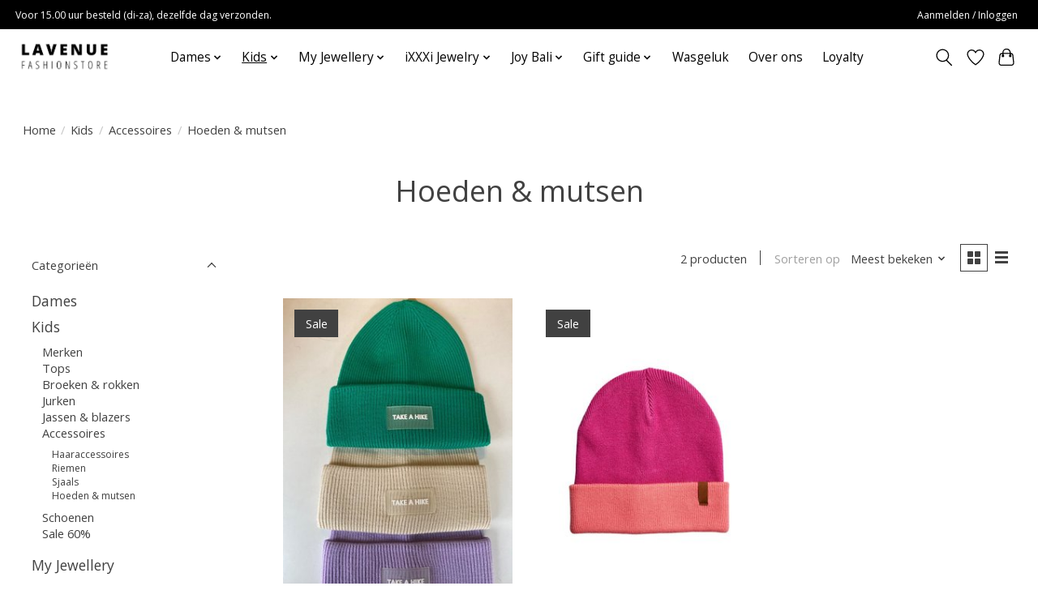

--- FILE ---
content_type: text/html;charset=utf-8
request_url: https://www.lavenue.nl/kids/accessoires/hoeden-mutsen/
body_size: 12233
content:
<!DOCTYPE html>
<html lang="nl">
  <head>
    <meta charset="utf-8"/>
<!-- [START] 'blocks/head.rain' -->
<!--

  (c) 2008-2026 Lightspeed Netherlands B.V.
  http://www.lightspeedhq.com
  Generated: 28-01-2026 @ 13:55:16

-->
<link rel="canonical" href="https://www.lavenue.nl/kids/accessoires/hoeden-mutsen/"/>
<link rel="alternate" href="https://www.lavenue.nl/index.rss" type="application/rss+xml" title="Nieuwe producten"/>
<meta name="robots" content="noodp,noydir"/>
<meta property="og:url" content="https://www.lavenue.nl/kids/accessoires/hoeden-mutsen/?source=facebook"/>
<meta property="og:site_name" content="L&#039;Avenue FashionStore"/>
<meta property="og:title" content="Hoeden &amp; mutsen"/>
<meta property="og:description" content="Shop in shop my jewellery, joy bali, ixxxi, Loavies winkel, Pieces, Pieces Kids, Name it, Things i Like things i Love, harper&amp; Yve, Harper"/>
<script>
<!-- Meta Pixel Code -->
<script>
!function(f,b,e,v,n,t,s)
{if(f.fbq)return;n=f.fbq=function(){n.callMethod?
n.callMethod.apply(n,arguments):n.queue.push(arguments)};
if(!f._fbq)f._fbq=n;n.push=n;n.loaded=!0;n.version='2.0';
n.queue=[];t=b.createElement(e);t.async=!0;
t.src=v;s=b.getElementsByTagName(e)[0];
s.parentNode.insertBefore(t,s)}(window, document,'script',
'https://connect.facebook.net/en_US/fbevents.js');
fbq('init', '1241006860100868');
fbq('track', 'PageView');
</script>
<noscript><img height="1" width="1" style="display:none"
src="https://www.facebook.com/tr?id=1241006860100868&ev=PageView&noscript=1"
/></noscript>
<!-- End Meta Pixel Code -->
</script>
<!--[if lt IE 9]>
<script src="https://cdn.webshopapp.com/assets/html5shiv.js?2025-02-20"></script>
<![endif]-->
<!-- [END] 'blocks/head.rain' -->
    <title>Hoeden &amp; mutsen - L&#039;Avenue FashionStore</title>
    <meta name="description" content="Shop in shop my jewellery, joy bali, ixxxi, Loavies winkel, Pieces, Pieces Kids, Name it, Things i Like things i Love, harper&amp; Yve, Harper" />
    <meta name="keywords" content="Hoeden, &amp;, mutsen, JOY bali,iXXXi, My Jewellery, Lora di Lora, Zag Bijoux, JOY Bali, Harper &amp; Yve, Loavies, Pieces, Name it, Pieces kids, Loavies winkel, things i like things i love" />
    <meta http-equiv="X-UA-Compatible" content="IE=edge">
    <meta name="viewport" content="width=device-width, initial-scale=1">
    <meta name="apple-mobile-web-app-capable" content="yes">
    <meta name="apple-mobile-web-app-status-bar-style" content="black">
    
    <script>document.getElementsByTagName("html")[0].className += " js";</script>

    <link rel="shortcut icon" href="https://cdn.webshopapp.com/shops/309022/themes/181334/v/1725161/assets/favicon.png?20230202165049" type="image/x-icon" />
    <link href='//fonts.googleapis.com/css?family=Open%20Sans:400,300,600&display=swap' rel='stylesheet' type='text/css'>
<link href='//fonts.googleapis.com/css?family=Open%20Sans:400,300,600&display=swap' rel='stylesheet' type='text/css'>
    <link rel="stylesheet" href="https://cdn.webshopapp.com/assets/gui-2-0.css?2025-02-20" />
    <link rel="stylesheet" href="https://cdn.webshopapp.com/assets/gui-responsive-2-0.css?2025-02-20" />
    <link id="lightspeedframe" rel="stylesheet" href="https://cdn.webshopapp.com/shops/309022/themes/181334/assets/style.css?20260116152033" />
    <!-- browsers not supporting CSS variables -->
    <script>
      if(!('CSS' in window) || !CSS.supports('color', 'var(--color-var)')) {var cfStyle = document.getElementById('lightspeedframe');if(cfStyle) {var href = cfStyle.getAttribute('href');href = href.replace('style.css', 'style-fallback.css');cfStyle.setAttribute('href', href);}}
      
      // window.location.href = 'https://www.lightspeedhq.com/news/important-changes-to-our-team-and-our-business/';
    </script>
    <link rel="stylesheet" href="https://cdn.webshopapp.com/shops/309022/themes/181334/assets/settings.css?20260116152033" />
    <link rel="stylesheet" href="https://cdn.webshopapp.com/shops/309022/themes/181334/assets/custom.css?20260116152033" />

    <script src="https://cdn.webshopapp.com/assets/jquery-1-9-1.js?2025-02-20"></script>
    <script src="https://cdn.webshopapp.com/assets/jquery-ui-1-10-1.js?2025-02-20"></script>

  </head>
  <body>
    
          <header class="main-header main-header--mobile js-main-header position-relative">
  <div class="main-header__top-section">
    <div class="main-header__nav-grid justify-between@md container max-width-lg text-xs padding-y-xxs">
      <div>Voor 15.00 uur besteld (di-za), dezelfde dag verzonden. </div>
      <ul class="main-header__list flex-grow flex-basis-0 justify-end@md display@md">        
                
                        <li class="main-header__item"><a href="https://www.lavenue.nl/account/" class="main-header__link" title="Mijn account">Aanmelden / Inloggen</a></li>
      </ul>
    </div>
  </div>
  <div class="main-header__mobile-content container max-width-lg">
          <a href="https://www.lavenue.nl/" class="main-header__logo" title="L&#039;Avenue">
        <img src="https://cdn.webshopapp.com/shops/309022/themes/181334/v/1726500/assets/logo.png?20230217152417" alt="L&#039;Avenue">
                <img src="https://cdn.webshopapp.com/shops/309022/themes/181334/assets/logo-white.png?20260116152033" class="main-header__logo-white" alt="L&#039;Avenue">
              </a>
        
    <div class="flex items-center">
            <a href="https://www.lavenue.nl/account/wishlist/" class="main-header__mobile-btn js-tab-focus">
        <svg class="icon" viewBox="0 0 24 25" fill="none"><title>Ga naar verlanglijst</title><path d="M11.3785 4.50387L12 5.42378L12.6215 4.50387C13.6598 2.96698 15.4376 1.94995 17.4545 1.94995C20.65 1.94995 23.232 4.49701 23.25 7.6084C23.2496 8.53335 22.927 9.71432 22.3056 11.056C21.689 12.3875 20.8022 13.8258 19.7333 15.249C17.6019 18.0872 14.7978 20.798 12.0932 22.4477L12 22.488L11.9068 22.4477C9.20215 20.798 6.3981 18.0872 4.26667 15.249C3.1978 13.8258 2.31101 12.3875 1.69437 11.056C1.07303 9.71436 0.750466 8.53342 0.75 7.60848C0.767924 4.49706 3.34993 1.94995 6.54545 1.94995C8.56242 1.94995 10.3402 2.96698 11.3785 4.50387Z" stroke="currentColor" stroke-width="1.5" fill="none"/></svg>
        <span class="sr-only">Verlanglijst</span>
      </a>
            <button class="reset main-header__mobile-btn js-tab-focus" aria-controls="cartDrawer">
        <svg class="icon" viewBox="0 0 24 25" fill="none"><title>Winkelwagen in-/uitschakelen</title><path d="M2.90171 9.65153C3.0797 8.00106 4.47293 6.75 6.13297 6.75H17.867C19.527 6.75 20.9203 8.00105 21.0982 9.65153L22.1767 19.6515C22.3839 21.5732 20.8783 23.25 18.9454 23.25H5.05454C3.1217 23.25 1.61603 21.5732 1.82328 19.6515L2.90171 9.65153Z" stroke="currentColor" stroke-width="1.5" fill="none"/>
        <path d="M7.19995 9.6001V5.7001C7.19995 2.88345 9.4833 0.600098 12.3 0.600098C15.1166 0.600098 17.4 2.88345 17.4 5.7001V9.6001" stroke="currentColor" stroke-width="1.5" fill="none"/>
        <circle cx="7.19996" cy="10.2001" r="1.8" fill="currentColor"/>
        <ellipse cx="17.4" cy="10.2001" rx="1.8" ry="1.8" fill="currentColor"/></svg>
        <span class="sr-only">Winkelwagen</span>
              </button>

      <button class="reset anim-menu-btn js-anim-menu-btn main-header__nav-control js-tab-focus" aria-label="Toggle menu">
        <i class="anim-menu-btn__icon anim-menu-btn__icon--close" aria-hidden="true"></i>
      </button>
    </div>
  </div>

  <div class="main-header__nav" role="navigation">
    <div class="main-header__nav-grid justify-between@md container max-width-lg">
      <div class="main-header__nav-logo-wrapper flex-shrink-0">
        
                  <a href="https://www.lavenue.nl/" class="main-header__logo" title="L&#039;Avenue">
            <img src="https://cdn.webshopapp.com/shops/309022/themes/181334/v/1726500/assets/logo.png?20230217152417" alt="L&#039;Avenue">
                        <img src="https://cdn.webshopapp.com/shops/309022/themes/181334/assets/logo-white.png?20260116152033" class="main-header__logo-white" alt="L&#039;Avenue">
                      </a>
              </div>
      
      <form action="https://www.lavenue.nl/search/" method="get" role="search" class="padding-y-md hide@md">
        <label class="sr-only" for="searchInputMobile">Zoeken</label>
        <input class="header-v3__nav-form-control form-control width-100%" value="" autocomplete="off" type="search" name="q" id="searchInputMobile" placeholder="Zoeken ...">
      </form>

      <ul class="main-header__list flex-grow flex-basis-0 flex-wrap justify-center@md">
        
        
                <li class="main-header__item js-main-nav__item">
          <a class="main-header__link js-main-nav__control" href="https://www.lavenue.nl/dames/">
            <span>Dames</span>            <svg class="main-header__dropdown-icon icon" viewBox="0 0 16 16"><polygon fill="currentColor" points="8,11.4 2.6,6 4,4.6 8,8.6 12,4.6 13.4,6 "></polygon></svg>                        <i class="main-header__arrow-icon" aria-hidden="true">
              <svg class="icon" viewBox="0 0 16 16">
                <g class="icon__group" fill="none" stroke="currentColor" stroke-linecap="square" stroke-miterlimit="10" stroke-width="2">
                  <path d="M2 2l12 12" />
                  <path d="M14 2L2 14" />
                </g>
              </svg>
            </i>
                        
          </a>
                    <ul class="main-header__dropdown">
            <li class="main-header__dropdown-item"><a href="https://www.lavenue.nl/dames/" class="main-header__dropdown-link hide@md">Alle Dames</a></li>
                        <li class="main-header__dropdown-item js-main-nav__item position-relative">
              <a class="main-header__dropdown-link js-main-nav__control flex justify-between " href="https://www.lavenue.nl/dames/merken/">
                Merken
                <svg class="dropdown__desktop-icon icon" aria-hidden="true" viewBox="0 0 12 12"><polyline stroke-width="1" stroke="currentColor" fill="none" stroke-linecap="round" stroke-linejoin="round" points="3.5 0.5 9.5 6 3.5 11.5"></polyline></svg>                                <i class="main-header__arrow-icon" aria-hidden="true">
                  <svg class="icon" viewBox="0 0 16 16">
                    <g class="icon__group" fill="none" stroke="currentColor" stroke-linecap="square" stroke-miterlimit="10" stroke-width="2">
                      <path d="M2 2l12 12" />
                      <path d="M14 2L2 14" />
                    </g>
                  </svg>
                </i>
                              </a>

                            <ul class="main-header__dropdown">
                <li><a href="https://www.lavenue.nl/dames/merken/" class="main-header__dropdown-link hide@md">Alle Merken</a></li>
                                <li><a class="main-header__dropdown-link" href="https://www.lavenue.nl/dames/merken/harper-yve/">Harper &amp; Yve</a></li>
                                <li><a class="main-header__dropdown-link" href="https://www.lavenue.nl/dames/merken/moves/">Moves</a></li>
                                <li><a class="main-header__dropdown-link" href="https://www.lavenue.nl/dames/merken/colourful-rebel/">Colourful Rebel</a></li>
                                <li><a class="main-header__dropdown-link" href="https://www.lavenue.nl/dames/merken/pieces/">Pieces</a></li>
                                <li><a class="main-header__dropdown-link" href="https://www.lavenue.nl/dames/merken/my-jewellery/">My Jewellery</a></li>
                                <li><a class="main-header__dropdown-link" href="https://www.lavenue.nl/dames/merken/things-i-like-things-i-love/">Things I Like Things I Love</a></li>
                              </ul>
                          </li>
                        <li class="main-header__dropdown-item js-main-nav__item position-relative">
              <a class="main-header__dropdown-link js-main-nav__control flex justify-between " href="https://www.lavenue.nl/dames/tops/">
                Tops
                <svg class="dropdown__desktop-icon icon" aria-hidden="true" viewBox="0 0 12 12"><polyline stroke-width="1" stroke="currentColor" fill="none" stroke-linecap="round" stroke-linejoin="round" points="3.5 0.5 9.5 6 3.5 11.5"></polyline></svg>                                <i class="main-header__arrow-icon" aria-hidden="true">
                  <svg class="icon" viewBox="0 0 16 16">
                    <g class="icon__group" fill="none" stroke="currentColor" stroke-linecap="square" stroke-miterlimit="10" stroke-width="2">
                      <path d="M2 2l12 12" />
                      <path d="M14 2L2 14" />
                    </g>
                  </svg>
                </i>
                              </a>

                            <ul class="main-header__dropdown">
                <li><a href="https://www.lavenue.nl/dames/tops/" class="main-header__dropdown-link hide@md">Alle Tops</a></li>
                                <li><a class="main-header__dropdown-link" href="https://www.lavenue.nl/dames/tops/t-shirts/">T-shirts</a></li>
                                <li><a class="main-header__dropdown-link" href="https://www.lavenue.nl/dames/tops/hemdjes/">Hemdjes</a></li>
                                <li><a class="main-header__dropdown-link" href="https://www.lavenue.nl/dames/tops/blouses-lange-mouwen-tops/">Blouses &amp; lange mouwen tops</a></li>
                                <li><a class="main-header__dropdown-link" href="https://www.lavenue.nl/dames/tops/truien/">Truien</a></li>
                                <li><a class="main-header__dropdown-link" href="https://www.lavenue.nl/dames/tops/vesten/">Vesten</a></li>
                              </ul>
                          </li>
                        <li class="main-header__dropdown-item js-main-nav__item position-relative">
              <a class="main-header__dropdown-link js-main-nav__control flex justify-between " href="https://www.lavenue.nl/dames/broeken-rokken/">
                Broeken &amp; rokken 
                <svg class="dropdown__desktop-icon icon" aria-hidden="true" viewBox="0 0 12 12"><polyline stroke-width="1" stroke="currentColor" fill="none" stroke-linecap="round" stroke-linejoin="round" points="3.5 0.5 9.5 6 3.5 11.5"></polyline></svg>                                <i class="main-header__arrow-icon" aria-hidden="true">
                  <svg class="icon" viewBox="0 0 16 16">
                    <g class="icon__group" fill="none" stroke="currentColor" stroke-linecap="square" stroke-miterlimit="10" stroke-width="2">
                      <path d="M2 2l12 12" />
                      <path d="M14 2L2 14" />
                    </g>
                  </svg>
                </i>
                              </a>

                            <ul class="main-header__dropdown">
                <li><a href="https://www.lavenue.nl/dames/broeken-rokken/" class="main-header__dropdown-link hide@md">Alle Broeken &amp; rokken </a></li>
                                <li><a class="main-header__dropdown-link" href="https://www.lavenue.nl/dames/broeken-rokken/rokken/">Rokken</a></li>
                                <li><a class="main-header__dropdown-link" href="https://www.lavenue.nl/dames/broeken-rokken/shorts/">Shorts</a></li>
                                <li><a class="main-header__dropdown-link" href="https://www.lavenue.nl/dames/broeken-rokken/broeken/">Broeken</a></li>
                              </ul>
                          </li>
                        <li class="main-header__dropdown-item">
              <a class="main-header__dropdown-link" href="https://www.lavenue.nl/dames/jurken/">
                Jurken 
                                              </a>

                          </li>
                        <li class="main-header__dropdown-item">
              <a class="main-header__dropdown-link" href="https://www.lavenue.nl/dames/jumpsuits/">
                Jumpsuits
                                              </a>

                          </li>
                        <li class="main-header__dropdown-item">
              <a class="main-header__dropdown-link" href="https://www.lavenue.nl/dames/co-ords/">
                Co-ords
                                              </a>

                          </li>
                        <li class="main-header__dropdown-item js-main-nav__item position-relative">
              <a class="main-header__dropdown-link js-main-nav__control flex justify-between " href="https://www.lavenue.nl/dames/jassen-blazers/">
                Jassen &amp; blazers
                <svg class="dropdown__desktop-icon icon" aria-hidden="true" viewBox="0 0 12 12"><polyline stroke-width="1" stroke="currentColor" fill="none" stroke-linecap="round" stroke-linejoin="round" points="3.5 0.5 9.5 6 3.5 11.5"></polyline></svg>                                <i class="main-header__arrow-icon" aria-hidden="true">
                  <svg class="icon" viewBox="0 0 16 16">
                    <g class="icon__group" fill="none" stroke="currentColor" stroke-linecap="square" stroke-miterlimit="10" stroke-width="2">
                      <path d="M2 2l12 12" />
                      <path d="M14 2L2 14" />
                    </g>
                  </svg>
                </i>
                              </a>

                            <ul class="main-header__dropdown">
                <li><a href="https://www.lavenue.nl/dames/jassen-blazers/" class="main-header__dropdown-link hide@md">Alle Jassen &amp; blazers</a></li>
                                <li><a class="main-header__dropdown-link" href="https://www.lavenue.nl/dames/jassen-blazers/jassen/">Jassen </a></li>
                                <li><a class="main-header__dropdown-link" href="https://www.lavenue.nl/dames/jassen-blazers/blazers/">Blazers</a></li>
                                <li><a class="main-header__dropdown-link" href="https://www.lavenue.nl/dames/jassen-blazers/gilet/">Gilet</a></li>
                              </ul>
                          </li>
                        <li class="main-header__dropdown-item js-main-nav__item position-relative">
              <a class="main-header__dropdown-link js-main-nav__control flex justify-between " href="https://www.lavenue.nl/dames/accessoires/">
                Accessoires
                <svg class="dropdown__desktop-icon icon" aria-hidden="true" viewBox="0 0 12 12"><polyline stroke-width="1" stroke="currentColor" fill="none" stroke-linecap="round" stroke-linejoin="round" points="3.5 0.5 9.5 6 3.5 11.5"></polyline></svg>                                <i class="main-header__arrow-icon" aria-hidden="true">
                  <svg class="icon" viewBox="0 0 16 16">
                    <g class="icon__group" fill="none" stroke="currentColor" stroke-linecap="square" stroke-miterlimit="10" stroke-width="2">
                      <path d="M2 2l12 12" />
                      <path d="M14 2L2 14" />
                    </g>
                  </svg>
                </i>
                              </a>

                            <ul class="main-header__dropdown">
                <li><a href="https://www.lavenue.nl/dames/accessoires/" class="main-header__dropdown-link hide@md">Alle Accessoires</a></li>
                                <li><a class="main-header__dropdown-link" href="https://www.lavenue.nl/dames/accessoires/tassen/">Tassen</a></li>
                                <li><a class="main-header__dropdown-link" href="https://www.lavenue.nl/dames/accessoires/sjaals/">Sjaals</a></li>
                                <li><a class="main-header__dropdown-link" href="https://www.lavenue.nl/dames/accessoires/riemen/">Riemen</a></li>
                                <li><a class="main-header__dropdown-link" href="https://www.lavenue.nl/dames/accessoires/hoeden-mutsen/">Hoeden &amp; mutsen</a></li>
                              </ul>
                          </li>
                        <li class="main-header__dropdown-item">
              <a class="main-header__dropdown-link" href="https://www.lavenue.nl/dames/schoenen/">
                Schoenen
                                              </a>

                          </li>
                        <li class="main-header__dropdown-item">
              <a class="main-header__dropdown-link" href="https://www.lavenue.nl/dames/sale-40/">
                Sale 40%
                                              </a>

                          </li>
                        <li class="main-header__dropdown-item">
              <a class="main-header__dropdown-link" href="https://www.lavenue.nl/dames/sale-60/">
                Sale 60%
                                              </a>

                          </li>
                      </ul>
                  </li>
                <li class="main-header__item js-main-nav__item">
          <a class="main-header__link js-main-nav__control" href="https://www.lavenue.nl/kids/" aria-current="page">
            <span>Kids</span>            <svg class="main-header__dropdown-icon icon" viewBox="0 0 16 16"><polygon fill="currentColor" points="8,11.4 2.6,6 4,4.6 8,8.6 12,4.6 13.4,6 "></polygon></svg>                        <i class="main-header__arrow-icon" aria-hidden="true">
              <svg class="icon" viewBox="0 0 16 16">
                <g class="icon__group" fill="none" stroke="currentColor" stroke-linecap="square" stroke-miterlimit="10" stroke-width="2">
                  <path d="M2 2l12 12" />
                  <path d="M14 2L2 14" />
                </g>
              </svg>
            </i>
                        
          </a>
                    <ul class="main-header__dropdown">
            <li class="main-header__dropdown-item"><a href="https://www.lavenue.nl/kids/" class="main-header__dropdown-link hide@md" aria-current="page">Alle Kids</a></li>
                        <li class="main-header__dropdown-item js-main-nav__item position-relative">
              <a class="main-header__dropdown-link js-main-nav__control flex justify-between " href="https://www.lavenue.nl/kids/merken/">
                Merken
                <svg class="dropdown__desktop-icon icon" aria-hidden="true" viewBox="0 0 12 12"><polyline stroke-width="1" stroke="currentColor" fill="none" stroke-linecap="round" stroke-linejoin="round" points="3.5 0.5 9.5 6 3.5 11.5"></polyline></svg>                                <i class="main-header__arrow-icon" aria-hidden="true">
                  <svg class="icon" viewBox="0 0 16 16">
                    <g class="icon__group" fill="none" stroke="currentColor" stroke-linecap="square" stroke-miterlimit="10" stroke-width="2">
                      <path d="M2 2l12 12" />
                      <path d="M14 2L2 14" />
                    </g>
                  </svg>
                </i>
                              </a>

                            <ul class="main-header__dropdown">
                <li><a href="https://www.lavenue.nl/kids/merken/" class="main-header__dropdown-link hide@md">Alle Merken</a></li>
                                <li><a class="main-header__dropdown-link" href="https://www.lavenue.nl/kids/merken/name-it/">Name It</a></li>
                                <li><a class="main-header__dropdown-link" href="https://www.lavenue.nl/kids/merken/bnosy/">B.Nosy</a></li>
                                <li><a class="main-header__dropdown-link" href="https://www.lavenue.nl/kids/merken/moodstreet/">Moodstreet</a></li>
                              </ul>
                          </li>
                        <li class="main-header__dropdown-item js-main-nav__item position-relative">
              <a class="main-header__dropdown-link js-main-nav__control flex justify-between " href="https://www.lavenue.nl/kids/tops/">
                Tops
                <svg class="dropdown__desktop-icon icon" aria-hidden="true" viewBox="0 0 12 12"><polyline stroke-width="1" stroke="currentColor" fill="none" stroke-linecap="round" stroke-linejoin="round" points="3.5 0.5 9.5 6 3.5 11.5"></polyline></svg>                                <i class="main-header__arrow-icon" aria-hidden="true">
                  <svg class="icon" viewBox="0 0 16 16">
                    <g class="icon__group" fill="none" stroke="currentColor" stroke-linecap="square" stroke-miterlimit="10" stroke-width="2">
                      <path d="M2 2l12 12" />
                      <path d="M14 2L2 14" />
                    </g>
                  </svg>
                </i>
                              </a>

                            <ul class="main-header__dropdown">
                <li><a href="https://www.lavenue.nl/kids/tops/" class="main-header__dropdown-link hide@md">Alle Tops</a></li>
                                <li><a class="main-header__dropdown-link" href="https://www.lavenue.nl/kids/tops/t-shirts/">T-shirts</a></li>
                                <li><a class="main-header__dropdown-link" href="https://www.lavenue.nl/kids/tops/hemdjes/">Hemdjes</a></li>
                                <li><a class="main-header__dropdown-link" href="https://www.lavenue.nl/kids/tops/blouses-lange-mouwen-tops/">Blouses &amp; lange mouwen tops</a></li>
                                <li><a class="main-header__dropdown-link" href="https://www.lavenue.nl/kids/tops/truien/">Truien</a></li>
                                <li><a class="main-header__dropdown-link" href="https://www.lavenue.nl/kids/tops/vesten/">Vesten</a></li>
                              </ul>
                          </li>
                        <li class="main-header__dropdown-item js-main-nav__item position-relative">
              <a class="main-header__dropdown-link js-main-nav__control flex justify-between " href="https://www.lavenue.nl/kids/broeken-rokken/">
                Broeken &amp; rokken 
                <svg class="dropdown__desktop-icon icon" aria-hidden="true" viewBox="0 0 12 12"><polyline stroke-width="1" stroke="currentColor" fill="none" stroke-linecap="round" stroke-linejoin="round" points="3.5 0.5 9.5 6 3.5 11.5"></polyline></svg>                                <i class="main-header__arrow-icon" aria-hidden="true">
                  <svg class="icon" viewBox="0 0 16 16">
                    <g class="icon__group" fill="none" stroke="currentColor" stroke-linecap="square" stroke-miterlimit="10" stroke-width="2">
                      <path d="M2 2l12 12" />
                      <path d="M14 2L2 14" />
                    </g>
                  </svg>
                </i>
                              </a>

                            <ul class="main-header__dropdown">
                <li><a href="https://www.lavenue.nl/kids/broeken-rokken/" class="main-header__dropdown-link hide@md">Alle Broeken &amp; rokken </a></li>
                                <li><a class="main-header__dropdown-link" href="https://www.lavenue.nl/kids/broeken-rokken/rokken/">Rokken</a></li>
                                <li><a class="main-header__dropdown-link" href="https://www.lavenue.nl/kids/broeken-rokken/shorts/">Shorts</a></li>
                                <li><a class="main-header__dropdown-link" href="https://www.lavenue.nl/kids/broeken-rokken/broeken/">Broeken</a></li>
                              </ul>
                          </li>
                        <li class="main-header__dropdown-item">
              <a class="main-header__dropdown-link" href="https://www.lavenue.nl/kids/jurken/">
                Jurken
                                              </a>

                          </li>
                        <li class="main-header__dropdown-item js-main-nav__item position-relative">
              <a class="main-header__dropdown-link js-main-nav__control flex justify-between " href="https://www.lavenue.nl/kids/jassen-blazers/">
                Jassen &amp; blazers
                <svg class="dropdown__desktop-icon icon" aria-hidden="true" viewBox="0 0 12 12"><polyline stroke-width="1" stroke="currentColor" fill="none" stroke-linecap="round" stroke-linejoin="round" points="3.5 0.5 9.5 6 3.5 11.5"></polyline></svg>                                <i class="main-header__arrow-icon" aria-hidden="true">
                  <svg class="icon" viewBox="0 0 16 16">
                    <g class="icon__group" fill="none" stroke="currentColor" stroke-linecap="square" stroke-miterlimit="10" stroke-width="2">
                      <path d="M2 2l12 12" />
                      <path d="M14 2L2 14" />
                    </g>
                  </svg>
                </i>
                              </a>

                            <ul class="main-header__dropdown">
                <li><a href="https://www.lavenue.nl/kids/jassen-blazers/" class="main-header__dropdown-link hide@md">Alle Jassen &amp; blazers</a></li>
                                <li><a class="main-header__dropdown-link" href="https://www.lavenue.nl/kids/jassen-blazers/jassen/">Jassen</a></li>
                                <li><a class="main-header__dropdown-link" href="https://www.lavenue.nl/kids/jassen-blazers/blazers/">Blazers</a></li>
                                <li><a class="main-header__dropdown-link" href="https://www.lavenue.nl/kids/jassen-blazers/gilets/">Gilets</a></li>
                              </ul>
                          </li>
                        <li class="main-header__dropdown-item js-main-nav__item position-relative">
              <a class="main-header__dropdown-link js-main-nav__control flex justify-between " href="https://www.lavenue.nl/kids/accessoires/" aria-current="page">
                Accessoires
                <svg class="dropdown__desktop-icon icon" aria-hidden="true" viewBox="0 0 12 12"><polyline stroke-width="1" stroke="currentColor" fill="none" stroke-linecap="round" stroke-linejoin="round" points="3.5 0.5 9.5 6 3.5 11.5"></polyline></svg>                                <i class="main-header__arrow-icon" aria-hidden="true">
                  <svg class="icon" viewBox="0 0 16 16">
                    <g class="icon__group" fill="none" stroke="currentColor" stroke-linecap="square" stroke-miterlimit="10" stroke-width="2">
                      <path d="M2 2l12 12" />
                      <path d="M14 2L2 14" />
                    </g>
                  </svg>
                </i>
                              </a>

                            <ul class="main-header__dropdown">
                <li><a href="https://www.lavenue.nl/kids/accessoires/" class="main-header__dropdown-link hide@md" aria-current="page">Alle Accessoires</a></li>
                                <li><a class="main-header__dropdown-link" href="https://www.lavenue.nl/kids/accessoires/haaraccessoires/">Haaraccessoires</a></li>
                                <li><a class="main-header__dropdown-link" href="https://www.lavenue.nl/kids/accessoires/riemen/">Riemen</a></li>
                                <li><a class="main-header__dropdown-link" href="https://www.lavenue.nl/kids/accessoires/sjaals/">Sjaals</a></li>
                                <li><a class="main-header__dropdown-link" href="https://www.lavenue.nl/kids/accessoires/hoeden-mutsen/" aria-current="page">Hoeden &amp; mutsen</a></li>
                              </ul>
                          </li>
                        <li class="main-header__dropdown-item">
              <a class="main-header__dropdown-link" href="https://www.lavenue.nl/kids/schoenen/">
                Schoenen
                                              </a>

                          </li>
                        <li class="main-header__dropdown-item">
              <a class="main-header__dropdown-link" href="https://www.lavenue.nl/kids/sale-60/">
                Sale 60%
                                              </a>

                          </li>
                      </ul>
                  </li>
                <li class="main-header__item js-main-nav__item">
          <a class="main-header__link js-main-nav__control" href="https://www.lavenue.nl/my-jewellery/">
            <span>My Jewellery</span>            <svg class="main-header__dropdown-icon icon" viewBox="0 0 16 16"><polygon fill="currentColor" points="8,11.4 2.6,6 4,4.6 8,8.6 12,4.6 13.4,6 "></polygon></svg>                        <i class="main-header__arrow-icon" aria-hidden="true">
              <svg class="icon" viewBox="0 0 16 16">
                <g class="icon__group" fill="none" stroke="currentColor" stroke-linecap="square" stroke-miterlimit="10" stroke-width="2">
                  <path d="M2 2l12 12" />
                  <path d="M14 2L2 14" />
                </g>
              </svg>
            </i>
                        
          </a>
                    <ul class="main-header__dropdown">
            <li class="main-header__dropdown-item"><a href="https://www.lavenue.nl/my-jewellery/" class="main-header__dropdown-link hide@md">Alle My Jewellery</a></li>
                        <li class="main-header__dropdown-item">
              <a class="main-header__dropdown-link" href="https://www.lavenue.nl/my-jewellery/kettingen/">
                Kettingen 
                                              </a>

                          </li>
                        <li class="main-header__dropdown-item">
              <a class="main-header__dropdown-link" href="https://www.lavenue.nl/my-jewellery/armbanden/">
                Armbanden
                                              </a>

                          </li>
                        <li class="main-header__dropdown-item js-main-nav__item position-relative">
              <a class="main-header__dropdown-link js-main-nav__control flex justify-between " href="https://www.lavenue.nl/my-jewellery/oorbellen/">
                Oorbellen
                <svg class="dropdown__desktop-icon icon" aria-hidden="true" viewBox="0 0 12 12"><polyline stroke-width="1" stroke="currentColor" fill="none" stroke-linecap="round" stroke-linejoin="round" points="3.5 0.5 9.5 6 3.5 11.5"></polyline></svg>                                <i class="main-header__arrow-icon" aria-hidden="true">
                  <svg class="icon" viewBox="0 0 16 16">
                    <g class="icon__group" fill="none" stroke="currentColor" stroke-linecap="square" stroke-miterlimit="10" stroke-width="2">
                      <path d="M2 2l12 12" />
                      <path d="M14 2L2 14" />
                    </g>
                  </svg>
                </i>
                              </a>

                            <ul class="main-header__dropdown">
                <li><a href="https://www.lavenue.nl/my-jewellery/oorbellen/" class="main-header__dropdown-link hide@md">Alle Oorbellen</a></li>
                                <li><a class="main-header__dropdown-link" href="https://www.lavenue.nl/my-jewellery/oorbellen/ear-cuffs/">Ear cuffs</a></li>
                              </ul>
                          </li>
                        <li class="main-header__dropdown-item">
              <a class="main-header__dropdown-link" href="https://www.lavenue.nl/my-jewellery/ringen/">
                Ringen
                                              </a>

                          </li>
                        <li class="main-header__dropdown-item">
              <a class="main-header__dropdown-link" href="https://www.lavenue.nl/my-jewellery/bedels/">
                Bedels
                                              </a>

                          </li>
                        <li class="main-header__dropdown-item">
              <a class="main-header__dropdown-link" href="https://www.lavenue.nl/my-jewellery/horloges/">
                Horloges
                                              </a>

                          </li>
                      </ul>
                  </li>
                <li class="main-header__item js-main-nav__item">
          <a class="main-header__link js-main-nav__control" href="https://www.lavenue.nl/ixxxi-jewelry/">
            <span>iXXXi Jewelry</span>            <svg class="main-header__dropdown-icon icon" viewBox="0 0 16 16"><polygon fill="currentColor" points="8,11.4 2.6,6 4,4.6 8,8.6 12,4.6 13.4,6 "></polygon></svg>                        <i class="main-header__arrow-icon" aria-hidden="true">
              <svg class="icon" viewBox="0 0 16 16">
                <g class="icon__group" fill="none" stroke="currentColor" stroke-linecap="square" stroke-miterlimit="10" stroke-width="2">
                  <path d="M2 2l12 12" />
                  <path d="M14 2L2 14" />
                </g>
              </svg>
            </i>
                        
          </a>
                    <ul class="main-header__dropdown">
            <li class="main-header__dropdown-item"><a href="https://www.lavenue.nl/ixxxi-jewelry/" class="main-header__dropdown-link hide@md">Alle iXXXi Jewelry</a></li>
                        <li class="main-header__dropdown-item js-main-nav__item position-relative">
              <a class="main-header__dropdown-link js-main-nav__control flex justify-between " href="https://www.lavenue.nl/ixxxi-jewelry/connect/">
                Connect
                <svg class="dropdown__desktop-icon icon" aria-hidden="true" viewBox="0 0 12 12"><polyline stroke-width="1" stroke="currentColor" fill="none" stroke-linecap="round" stroke-linejoin="round" points="3.5 0.5 9.5 6 3.5 11.5"></polyline></svg>                                <i class="main-header__arrow-icon" aria-hidden="true">
                  <svg class="icon" viewBox="0 0 16 16">
                    <g class="icon__group" fill="none" stroke="currentColor" stroke-linecap="square" stroke-miterlimit="10" stroke-width="2">
                      <path d="M2 2l12 12" />
                      <path d="M14 2L2 14" />
                    </g>
                  </svg>
                </i>
                              </a>

                            <ul class="main-header__dropdown">
                <li><a href="https://www.lavenue.nl/ixxxi-jewelry/connect/" class="main-header__dropdown-link hide@md">Alle Connect</a></li>
                                <li><a class="main-header__dropdown-link" href="https://www.lavenue.nl/ixxxi-jewelry/connect/hoe-werkt-het/">Hoe werkt het?</a></li>
                                <li><a class="main-header__dropdown-link" href="https://www.lavenue.nl/ixxxi-jewelry/connect/kettingen/">Kettingen</a></li>
                                <li><a class="main-header__dropdown-link" href="https://www.lavenue.nl/ixxxi-jewelry/connect/schakels/">Schakels</a></li>
                                <li><a class="main-header__dropdown-link" href="https://www.lavenue.nl/ixxxi-jewelry/connect/verbindschakels/">Verbindschakels</a></li>
                                <li><a class="main-header__dropdown-link" href="https://www.lavenue.nl/ixxxi-jewelry/connect/bedels/">Bedels</a></li>
                              </ul>
                          </li>
                        <li class="main-header__dropdown-item">
              <a class="main-header__dropdown-link" href="https://www.lavenue.nl/ixxxi-jewelry/fame/">
                Fame
                                              </a>

                          </li>
                        <li class="main-header__dropdown-item">
              <a class="main-header__dropdown-link" href="https://www.lavenue.nl/ixxxi-jewelry/basishuls/">
                Basishuls
                                              </a>

                          </li>
                        <li class="main-header__dropdown-item js-main-nav__item position-relative">
              <a class="main-header__dropdown-link js-main-nav__control flex justify-between " href="https://www.lavenue.nl/ixxxi-jewelry/vulringen/">
                Vulringen
                <svg class="dropdown__desktop-icon icon" aria-hidden="true" viewBox="0 0 12 12"><polyline stroke-width="1" stroke="currentColor" fill="none" stroke-linecap="round" stroke-linejoin="round" points="3.5 0.5 9.5 6 3.5 11.5"></polyline></svg>                                <i class="main-header__arrow-icon" aria-hidden="true">
                  <svg class="icon" viewBox="0 0 16 16">
                    <g class="icon__group" fill="none" stroke="currentColor" stroke-linecap="square" stroke-miterlimit="10" stroke-width="2">
                      <path d="M2 2l12 12" />
                      <path d="M14 2L2 14" />
                    </g>
                  </svg>
                </i>
                              </a>

                            <ul class="main-header__dropdown">
                <li><a href="https://www.lavenue.nl/ixxxi-jewelry/vulringen/" class="main-header__dropdown-link hide@md">Alle Vulringen</a></li>
                                <li><a class="main-header__dropdown-link" href="https://www.lavenue.nl/ixxxi-jewelry/vulringen/ixxxi-vulringen-1mm/">iXXXi Vulringen 1mm</a></li>
                                <li><a class="main-header__dropdown-link" href="https://www.lavenue.nl/ixxxi-jewelry/vulringen/ixxxi-vulringen-2mm/">iXXXi Vulringen 2mm</a></li>
                                <li><a class="main-header__dropdown-link" href="https://www.lavenue.nl/ixxxi-jewelry/vulringen/ixxxi-vulringen-4mm/">iXXXi vulringen 4mm</a></li>
                              </ul>
                          </li>
                        <li class="main-header__dropdown-item">
              <a class="main-header__dropdown-link" href="https://www.lavenue.nl/ixxxi-jewelry/armbanden/">
                Armbanden
                                              </a>

                          </li>
                        <li class="main-header__dropdown-item">
              <a class="main-header__dropdown-link" href="https://www.lavenue.nl/ixxxi-jewelry/kettingen/">
                Kettingen
                                              </a>

                          </li>
                        <li class="main-header__dropdown-item">
              <a class="main-header__dropdown-link" href="https://www.lavenue.nl/ixxxi-jewelry/bedels/">
                Bedels
                                              </a>

                          </li>
                        <li class="main-header__dropdown-item">
              <a class="main-header__dropdown-link" href="https://www.lavenue.nl/ixxxi-jewelry/oorbellen/">
                Oorbellen
                                              </a>

                          </li>
                        <li class="main-header__dropdown-item">
              <a class="main-header__dropdown-link" href="https://www.lavenue.nl/ixxxi-jewelry/top-parts-creartive-stones/">
                Top parts &amp; CreArtive stones
                                              </a>

                          </li>
                        <li class="main-header__dropdown-item">
              <a class="main-header__dropdown-link" href="https://www.lavenue.nl/ixxxi-jewelry/sale/">
                Sale
                                              </a>

                          </li>
                        <li class="main-header__dropdown-item">
              <a class="main-header__dropdown-link" href="https://www.lavenue.nl/ixxxi-jewelry/ixxxi-men/">
                iXXXi MEN
                                              </a>

                          </li>
                      </ul>
                  </li>
                <li class="main-header__item js-main-nav__item">
          <a class="main-header__link js-main-nav__control" href="https://www.lavenue.nl/joy-bali/">
            <span>Joy Bali</span>            <svg class="main-header__dropdown-icon icon" viewBox="0 0 16 16"><polygon fill="currentColor" points="8,11.4 2.6,6 4,4.6 8,8.6 12,4.6 13.4,6 "></polygon></svg>                        <i class="main-header__arrow-icon" aria-hidden="true">
              <svg class="icon" viewBox="0 0 16 16">
                <g class="icon__group" fill="none" stroke="currentColor" stroke-linecap="square" stroke-miterlimit="10" stroke-width="2">
                  <path d="M2 2l12 12" />
                  <path d="M14 2L2 14" />
                </g>
              </svg>
            </i>
                        
          </a>
                    <ul class="main-header__dropdown">
            <li class="main-header__dropdown-item"><a href="https://www.lavenue.nl/joy-bali/" class="main-header__dropdown-link hide@md">Alle Joy Bali</a></li>
                        <li class="main-header__dropdown-item">
              <a class="main-header__dropdown-link" href="https://www.lavenue.nl/joy-bali/armbanden/">
                Armbanden
                                              </a>

                          </li>
                        <li class="main-header__dropdown-item">
              <a class="main-header__dropdown-link" href="https://www.lavenue.nl/joy-bali/oorbellen/">
                Oorbellen
                                              </a>

                          </li>
                        <li class="main-header__dropdown-item">
              <a class="main-header__dropdown-link" href="https://www.lavenue.nl/joy-bali/kettingen/">
                Kettingen
                                              </a>

                          </li>
                        <li class="main-header__dropdown-item">
              <a class="main-header__dropdown-link" href="https://www.lavenue.nl/joy-bali/ringen/">
                Ringen
                                              </a>

                          </li>
                      </ul>
                  </li>
                <li class="main-header__item js-main-nav__item">
          <a class="main-header__link js-main-nav__control" href="https://www.lavenue.nl/gift-guide/">
            <span>Gift guide</span>            <svg class="main-header__dropdown-icon icon" viewBox="0 0 16 16"><polygon fill="currentColor" points="8,11.4 2.6,6 4,4.6 8,8.6 12,4.6 13.4,6 "></polygon></svg>                        <i class="main-header__arrow-icon" aria-hidden="true">
              <svg class="icon" viewBox="0 0 16 16">
                <g class="icon__group" fill="none" stroke="currentColor" stroke-linecap="square" stroke-miterlimit="10" stroke-width="2">
                  <path d="M2 2l12 12" />
                  <path d="M14 2L2 14" />
                </g>
              </svg>
            </i>
                        
          </a>
                    <ul class="main-header__dropdown">
            <li class="main-header__dropdown-item"><a href="https://www.lavenue.nl/gift-guide/" class="main-header__dropdown-link hide@md">Alle Gift guide</a></li>
                        <li class="main-header__dropdown-item">
              <a class="main-header__dropdown-link" href="https://www.lavenue.nl/gift-guide/cadeaubon/">
                Cadeaubon
                                              </a>

                          </li>
                        <li class="main-header__dropdown-item">
              <a class="main-header__dropdown-link" href="https://www.lavenue.nl/gift-guide/kado-tips-15/">
                Kado tips &lt; €15,-
                                              </a>

                          </li>
                        <li class="main-header__dropdown-item">
              <a class="main-header__dropdown-link" href="https://www.lavenue.nl/gift-guide/kado-tips-15-tot-25/">
                Kado tips 15,- tot 25.-
                                              </a>

                          </li>
                        <li class="main-header__dropdown-item">
              <a class="main-header__dropdown-link" href="https://www.lavenue.nl/gift-guide/kadotips-25-tot-50/">
                Kadotips 25,- tot 50,-
                                              </a>

                          </li>
                        <li class="main-header__dropdown-item">
              <a class="main-header__dropdown-link" href="https://www.lavenue.nl/gift-guide/kado-tips-50/">
                Kado tips &gt;  50,- 
                                              </a>

                          </li>
                      </ul>
                  </li>
                <li class="main-header__item">
          <a class="main-header__link" href="https://www.lavenue.nl/wasgeluk/">
            Wasgeluk                                    
          </a>
                  </li>
                <li class="main-header__item">
          <a class="main-header__link" href="https://www.lavenue.nl/over-ons/">
            Over ons                                    
          </a>
                  </li>
        
        
        
        
                  <li class="main-header__item">
            <a class="main-header__link" href="https://www.lavenue.nl/loyalty/">
              Loyalty
            </a>
          </li>
                
        <li class="main-header__item hide@md">
          <ul class="main-header__list main-header__list--mobile-items">        
            
                                    <li class="main-header__item"><a href="https://www.lavenue.nl/account/" class="main-header__link" title="Mijn account">Aanmelden / Inloggen</a></li>
          </ul>
        </li>
        
      </ul>

      <ul class="main-header__list flex-shrink-0 justify-end@md display@md">
        <li class="main-header__item">
          
          <button class="reset switch-icon main-header__link main-header__link--icon js-toggle-search js-switch-icon js-tab-focus" aria-label="Toggle icon">
            <svg class="icon switch-icon__icon--a" viewBox="0 0 24 25"><title>Zoeken in-/uitschakelen</title><path fill-rule="evenodd" clip-rule="evenodd" d="M17.6032 9.55171C17.6032 13.6671 14.267 17.0033 10.1516 17.0033C6.03621 17.0033 2.70001 13.6671 2.70001 9.55171C2.70001 5.4363 6.03621 2.1001 10.1516 2.1001C14.267 2.1001 17.6032 5.4363 17.6032 9.55171ZM15.2499 16.9106C13.8031 17.9148 12.0461 18.5033 10.1516 18.5033C5.20779 18.5033 1.20001 14.4955 1.20001 9.55171C1.20001 4.60787 5.20779 0.600098 10.1516 0.600098C15.0955 0.600098 19.1032 4.60787 19.1032 9.55171C19.1032 12.0591 18.0724 14.3257 16.4113 15.9507L23.2916 22.8311C23.5845 23.1239 23.5845 23.5988 23.2916 23.8917C22.9987 24.1846 22.5239 24.1846 22.231 23.8917L15.2499 16.9106Z" fill="currentColor"/></svg>

            <svg class="icon switch-icon__icon--b" viewBox="0 0 32 32"><title>Zoeken in-/uitschakelen</title><g fill="none" stroke="currentColor" stroke-miterlimit="10" stroke-linecap="round" stroke-linejoin="round" stroke-width="2"><line x1="27" y1="5" x2="5" y2="27"></line><line x1="27" y1="27" x2="5" y2="5"></line></g></svg>
          </button>

        </li>
                <li class="main-header__item">
          <a href="https://www.lavenue.nl/account/wishlist/" class="main-header__link main-header__link--icon">
            <svg class="icon" viewBox="0 0 24 25" fill="none"><title>Ga naar verlanglijst</title><path d="M11.3785 4.50387L12 5.42378L12.6215 4.50387C13.6598 2.96698 15.4376 1.94995 17.4545 1.94995C20.65 1.94995 23.232 4.49701 23.25 7.6084C23.2496 8.53335 22.927 9.71432 22.3056 11.056C21.689 12.3875 20.8022 13.8258 19.7333 15.249C17.6019 18.0872 14.7978 20.798 12.0932 22.4477L12 22.488L11.9068 22.4477C9.20215 20.798 6.3981 18.0872 4.26667 15.249C3.1978 13.8258 2.31101 12.3875 1.69437 11.056C1.07303 9.71436 0.750466 8.53342 0.75 7.60848C0.767924 4.49706 3.34993 1.94995 6.54545 1.94995C8.56242 1.94995 10.3402 2.96698 11.3785 4.50387Z" stroke="currentColor" stroke-width="1.5" fill="none"/></svg>
            <span class="sr-only">Verlanglijst</span>
          </a>
        </li>
                <li class="main-header__item">
          <a href="#0" class="main-header__link main-header__link--icon" aria-controls="cartDrawer">
            <svg class="icon" viewBox="0 0 24 25" fill="none"><title>Winkelwagen in-/uitschakelen</title><path d="M2.90171 9.65153C3.0797 8.00106 4.47293 6.75 6.13297 6.75H17.867C19.527 6.75 20.9203 8.00105 21.0982 9.65153L22.1767 19.6515C22.3839 21.5732 20.8783 23.25 18.9454 23.25H5.05454C3.1217 23.25 1.61603 21.5732 1.82328 19.6515L2.90171 9.65153Z" stroke="currentColor" stroke-width="1.5" fill="none"/>
            <path d="M7.19995 9.6001V5.7001C7.19995 2.88345 9.4833 0.600098 12.3 0.600098C15.1166 0.600098 17.4 2.88345 17.4 5.7001V9.6001" stroke="currentColor" stroke-width="1.5" fill="none"/>
            <circle cx="7.19996" cy="10.2001" r="1.8" fill="currentColor"/>
            <ellipse cx="17.4" cy="10.2001" rx="1.8" ry="1.8" fill="currentColor"/></svg>
            <span class="sr-only">Winkelwagen</span>
                      </a>
        </li>
      </ul>
      
    	<div class="main-header__search-form bg">
        <form action="https://www.lavenue.nl/search/" method="get" role="search" class="container max-width-lg">
          <label class="sr-only" for="searchInput">Zoeken</label>
          <input class="header-v3__nav-form-control form-control width-100%" value="" autocomplete="off" type="search" name="q" id="searchInput" placeholder="Zoeken ...">
        </form>
      </div>
      
    </div>
  </div>
</header>

<div class="drawer dr-cart js-drawer" id="cartDrawer">
  <div class="drawer__content bg shadow-md flex flex-column" role="alertdialog" aria-labelledby="drawer-cart-title">
    <header class="flex items-center justify-between flex-shrink-0 padding-x-md padding-y-md">
      <h1 id="drawer-cart-title" class="text-base text-truncate">Winkelwagen</h1>

      <button class="reset drawer__close-btn js-drawer__close js-tab-focus">
        <svg class="icon icon--xs" viewBox="0 0 16 16"><title>Winkelwagenpaneel sluiten</title><g stroke-width="2" stroke="currentColor" fill="none" stroke-linecap="round" stroke-linejoin="round" stroke-miterlimit="10"><line x1="13.5" y1="2.5" x2="2.5" y2="13.5"></line><line x1="2.5" y1="2.5" x2="13.5" y2="13.5"></line></g></svg>
      </button>
    </header>

    <div class="drawer__body padding-x-md padding-bottom-sm js-drawer__body">
            <p class="margin-y-xxxl color-contrast-medium text-sm text-center">Je winkelwagen is momenteel leeg</p>
          </div>

    <footer class="padding-x-md padding-y-md flex-shrink-0">
      <p class="text-sm text-center color-contrast-medium margin-bottom-sm">Betaal veilig met:</p>
      <p class="text-sm flex flex-wrap gap-xs text-xs@md justify-center">
                  <a href="https://www.lavenue.nl/service/payment-methods/" title="iDEAL">
            <img src="https://cdn.webshopapp.com/assets/icon-payment-ideal.png?2025-02-20" alt="iDEAL" height="16" />
          </a>
              </p>
    </footer>
  </div>
</div>            <section class="collection-page__intro container max-width-lg">
  <div class="padding-y-lg">
    <nav class="breadcrumbs text-sm" aria-label="Breadcrumbs">
  <ol class="flex flex-wrap gap-xxs">
    <li class="breadcrumbs__item">
    	<a href="https://www.lavenue.nl/" class="color-inherit text-underline-hover">Home</a>
      <span class="color-contrast-low margin-left-xxs" aria-hidden="true">/</span>
    </li>
        <li class="breadcrumbs__item">
            <a href="https://www.lavenue.nl/kids/" class="color-inherit text-underline-hover">Kids</a>
      <span class="color-contrast-low margin-left-xxs" aria-hidden="true">/</span>
          </li>
        <li class="breadcrumbs__item">
            <a href="https://www.lavenue.nl/kids/accessoires/" class="color-inherit text-underline-hover">Accessoires</a>
      <span class="color-contrast-low margin-left-xxs" aria-hidden="true">/</span>
          </li>
        <li class="breadcrumbs__item" aria-current="page">
            Hoeden &amp; mutsen
          </li>
      </ol>
</nav>  </div>
  
  <h1 class="text-center">Hoeden &amp; mutsen</h1>

  </section>

<section class="collection-page__content padding-y-lg">
  <div class="container max-width-lg">
    <div class="margin-bottom-md hide@md no-js:is-hidden">
      <button class="btn btn--subtle width-100%" aria-controls="filter-panel">Filters weergeven</button>
    </div>
  
    <div class="flex@md">
      <aside class="sidebar sidebar--collection-filters sidebar--colection-filters sidebar--static@md js-sidebar" data-static-class="sidebar--sticky-on-desktop" id="filter-panel" aria-labelledby="filter-panel-title">
        <div class="sidebar__panel">
          <header class="sidebar__header z-index-2">
            <h1 class="text-md text-truncate" id="filter-panel-title">Filters</h1>
      
            <button class="reset sidebar__close-btn js-sidebar__close-btn js-tab-focus">
              <svg class="icon" viewBox="0 0 16 16"><title>Paneel sluiten</title><g stroke-width="1" stroke="currentColor" fill="none" stroke-linecap="round" stroke-linejoin="round" stroke-miterlimit="10"><line x1="13.5" y1="2.5" x2="2.5" y2="13.5"></line><line x1="2.5" y1="2.5" x2="13.5" y2="13.5"></line></g></svg>
            </button>
          </header>
      		
          <form action="https://www.lavenue.nl/kids/accessoires/hoeden-mutsen/" method="get" class="position-relative z-index-1">
            <input type="hidden" name="mode" value="grid" id="filter_form_mode" />
            <input type="hidden" name="limit" value="12" id="filter_form_limit" />
            <input type="hidden" name="sort" value="popular" id="filter_form_sort" />

            <ul class="accordion js-accordion">
                            <li class="accordion__item accordion__item--is-open js-accordion__item">
                <button class="reset accordion__header padding-y-sm padding-x-md padding-x-xs@md js-tab-focus" type="button">
                  <div>
                    <div class="text-sm@md">Categorieën</div>
                  </div>

                  <svg class="icon accordion__icon-arrow no-js:is-hidden" viewBox="0 0 16 16" aria-hidden="true">
                    <g class="icon__group" fill="none" stroke="currentColor" stroke-linecap="square" stroke-miterlimit="10">
                      <path d="M2 2l12 12" />
                      <path d="M14 2L2 14" />
                    </g>
                  </svg>
                </button>
            
                <div class="accordion__panel js-accordion__panel">
                  <div class="padding-top-xxxs padding-x-md padding-bottom-md padding-x-xs@md">
                    <ul class="filter__categories flex flex-column gap-xxs">
                                            <li class="filter-categories__item">
                        <a href="https://www.lavenue.nl/dames/" class="color-inherit text-underline-hover">Dames</a>
                        
                                              </li>
                                            <li class="filter-categories__item">
                        <a href="https://www.lavenue.nl/kids/" class="color-inherit text-underline-hover" aria-current="page">Kids</a>
                        
                                                  <ul class="filter-categories__subcat text-sm padding-top-xs padding-bottom-xs padding-left-sm">
                                                          <li class="filter-categories__item">
                                <a href="https://www.lavenue.nl/kids/merken/" class="color-inherit text-underline-hover">Merken</a>
                                
                                                              </li>
                                                          <li class="filter-categories__item">
                                <a href="https://www.lavenue.nl/kids/tops/" class="color-inherit text-underline-hover">Tops</a>
                                
                                                              </li>
                                                          <li class="filter-categories__item">
                                <a href="https://www.lavenue.nl/kids/broeken-rokken/" class="color-inherit text-underline-hover">Broeken &amp; rokken </a>
                                
                                                              </li>
                                                          <li class="filter-categories__item">
                                <a href="https://www.lavenue.nl/kids/jurken/" class="color-inherit text-underline-hover">Jurken</a>
                                
                                                              </li>
                                                          <li class="filter-categories__item">
                                <a href="https://www.lavenue.nl/kids/jassen-blazers/" class="color-inherit text-underline-hover">Jassen &amp; blazers</a>
                                
                                                              </li>
                                                          <li class="filter-categories__item">
                                <a href="https://www.lavenue.nl/kids/accessoires/" class="color-inherit text-underline-hover" aria-current="page">Accessoires</a>
                                
                                                                  <ul class="filter-categories__subcat text-sm padding-top-xs padding-bottom-xs padding-left-sm">
                                                                          <li class="filter-categories__item">
                                        <a href="https://www.lavenue.nl/kids/accessoires/haaraccessoires/" class="color-inherit text-underline-hover">Haaraccessoires</a>
                                                                              </li>
                                                                          <li class="filter-categories__item">
                                        <a href="https://www.lavenue.nl/kids/accessoires/riemen/" class="color-inherit text-underline-hover">Riemen</a>
                                                                              </li>
                                                                          <li class="filter-categories__item">
                                        <a href="https://www.lavenue.nl/kids/accessoires/sjaals/" class="color-inherit text-underline-hover">Sjaals</a>
                                                                              </li>
                                                                          <li class="filter-categories__item">
                                        <a href="https://www.lavenue.nl/kids/accessoires/hoeden-mutsen/" class="color-inherit text-underline-hover" aria-current="page">Hoeden &amp; mutsen</a>
                                                                              </li>
                                                                      </ul>
                                                              </li>
                                                          <li class="filter-categories__item">
                                <a href="https://www.lavenue.nl/kids/schoenen/" class="color-inherit text-underline-hover">Schoenen</a>
                                
                                                              </li>
                                                          <li class="filter-categories__item">
                                <a href="https://www.lavenue.nl/kids/sale-60/" class="color-inherit text-underline-hover">Sale 60%</a>
                                
                                                              </li>
                                                      </ul>
                                              </li>
                                            <li class="filter-categories__item">
                        <a href="https://www.lavenue.nl/my-jewellery/" class="color-inherit text-underline-hover">My Jewellery</a>
                        
                                              </li>
                                            <li class="filter-categories__item">
                        <a href="https://www.lavenue.nl/ixxxi-jewelry/" class="color-inherit text-underline-hover">iXXXi Jewelry</a>
                        
                                              </li>
                                            <li class="filter-categories__item">
                        <a href="https://www.lavenue.nl/joy-bali/" class="color-inherit text-underline-hover">Joy Bali</a>
                        
                                              </li>
                                            <li class="filter-categories__item">
                        <a href="https://www.lavenue.nl/gift-guide/" class="color-inherit text-underline-hover">Gift guide</a>
                        
                                              </li>
                                            <li class="filter-categories__item">
                        <a href="https://www.lavenue.nl/wasgeluk/" class="color-inherit text-underline-hover">Wasgeluk</a>
                        
                                              </li>
                                            <li class="filter-categories__item">
                        <a href="https://www.lavenue.nl/over-ons/" class="color-inherit text-underline-hover">Over ons</a>
                        
                                              </li>
                                          </ul>
                  </div>
                </div>
              </li>
                            
                            
                            <li class="accordion__item accordion__item--is-open js-accordion__item">
                <button class="reset accordion__header padding-y-sm padding-x-md padding-x-xs@md js-tab-focus" type="button">
                  <div>
                    <div class="text-sm@md">Merken</div>
                  </div>

                  <svg class="icon accordion__icon-arrow no-js:is-hidden" viewBox="0 0 16 16" aria-hidden="true">
                    <g class="icon__group" fill="none" stroke="currentColor" stroke-linecap="square" stroke-miterlimit="10">
                      <path d="M2 2l12 12" />
                      <path d="M14 2L2 14" />
                    </g>
                  </svg>
                </button>
            
                <div class="accordion__panel js-accordion__panel">
                  <div class="padding-top-xxxs padding-x-md padding-bottom-md padding-x-xs@md">
                    <ul class="filter__radio-list flex flex-column gap-xxxs">
                                            <li>
                        <input class="radio" type="radio" name="brand" id="brand-0" value="0" checked onchange="this.form.submit()">
                        <label for="brand-0">Alle merken</label>
                      </li>
                                            <li>
                        <input class="radio" type="radio" name="brand" id="brand-4497497" value="4497497" onchange="this.form.submit()">
                        <label for="brand-4497497">Pieces kids</label>
                      </li>
                                          </ul>
                  </div>
                </div>
              </li>
                          
              <li class="accordion__item accordion__item--is-open accordion__item--is-open js-accordion__item">
                <button class="reset accordion__header padding-y-sm padding-x-md padding-x-xs@md js-tab-focus" type="button">
                  <div>
                    <div class="text-sm@md">Prijs</div>
                  </div>

                  <svg class="icon accordion__icon-arrow no-js:is-hidden" viewBox="0 0 16 16" aria-hidden="true">
                    <g class="icon__group" fill="none" stroke="currentColor" stroke-linecap="square" stroke-miterlimit="10">
                      <path d="M2 2l12 12" />
                      <path d="M14 2L2 14" />
                    </g>
                  </svg>
                </button>
            
                <div class="accordion__panel js-accordion__panel">
                  <div class="padding-top-xxxs padding-x-md padding-bottom-md padding-x-xs@md flex justify-center">
                    <div class="slider slider--multi-value js-slider">
                      <div class="slider__range">
                        <label class="sr-only" for="slider-min-value">Minimale prijswaarde</label>
                        <input class="slider__input" type="range" id="slider-min-value" name="min" min="0" max="15" step="1" value="0" onchange="this.form.submit()">
                      </div>
                  
                      <div class="slider__range">
                        <label class="sr-only" for="slider-max-value"> Price maximum value</label>
                        <input class="slider__input" type="range" id="slider-max-value" name="max" min="0" max="15" step="1" value="15" onchange="this.form.submit()">
                      </div>
                  
                      <div class="margin-top-xs text-center text-sm" aria-hidden="true">
                        <span class="slider__value">€<span class="js-slider__value">0</span> - €<span class="js-slider__value">15</span></span>
                      </div>
                    </div>
                  </div>
                </div>
              </li>
          
            </ul>
          </form>
        </div>
      </aside>
      
      <main class="flex-grow padding-left-xl@md">
        <form action="https://www.lavenue.nl/kids/accessoires/hoeden-mutsen/" method="get" class="flex gap-sm items-center justify-end margin-bottom-sm">
          <input type="hidden" name="min" value="0" id="filter_form_min" />
          <input type="hidden" name="max" value="15" id="filter_form_max" />
          <input type="hidden" name="brand" value="0" id="filter_form_brand" />
          <input type="hidden" name="limit" value="12" id="filter_form_limit" />
                    
          <p class="text-sm">2 producten</p>

          <div class="separator"></div>

          <div class="flex items-baseline">
            <label class="text-sm color-contrast-medium margin-right-sm" for="select-sorting">Sorteren op</label>

            <div class="select inline-block js-select" data-trigger-class="reset text-sm text-underline-hover inline-flex items-center cursor-pointer js-tab-focus">
              <select name="sort" id="select-sorting" onchange="this.form.submit()">
                                  <option value="default">Standaard</option>
                                  <option value="popular" selected="selected">Meest bekeken</option>
                                  <option value="newest">Nieuwste producten</option>
                                  <option value="lowest">Laagste prijs</option>
                                  <option value="highest">Hoogste prijs</option>
                                  <option value="asc">Naam oplopend</option>
                                  <option value="desc">Naam aflopend</option>
                              </select>

              <svg class="icon icon--xxs margin-left-xxxs" aria-hidden="true" viewBox="0 0 16 16"><polygon fill="currentColor" points="8,11.4 2.6,6 4,4.6 8,8.6 12,4.6 13.4,6 "></polygon></svg>
            </div>
          </div>

          <div class="btns btns--radio btns--grid-layout js-grid-switch__controller">
            <div>
              <input type="radio" name="mode" id="radio-grid" value="grid" checked onchange="this.form.submit()">
              <label class="btns__btn btns__btn--icon" for="radio-grid">
                <svg class="icon icon--xs" viewBox="0 0 16 16">
                  <title>Rasterweergave</title>
                  <g>
                    <path d="M6,0H1C0.4,0,0,0.4,0,1v5c0,0.6,0.4,1,1,1h5c0.6,0,1-0.4,1-1V1C7,0.4,6.6,0,6,0z"></path>
                    <path d="M15,0h-5C9.4,0,9,0.4,9,1v5c0,0.6,0.4,1,1,1h5c0.6,0,1-0.4,1-1V1C16,0.4,15.6,0,15,0z"></path>
                    <path d="M6,9H1c-0.6,0-1,0.4-1,1v5c0,0.6,0.4,1,1,1h5c0.6,0,1-0.4,1-1v-5C7,9.4,6.6,9,6,9z"></path>
                    <path d="M15,9h-5c-0.6,0-1,0.4-1,1v5c0,0.6,0.4,1,1,1h5c0.6,0,1-0.4,1-1v-5C16,9.4,15.6,9,15,9z"></path>
                  </g>
                </svg>
              </label>
            </div>

            <div>
              <input type="radio" name="mode" id="radio-list" value="list" onchange="this.form.submit()">
              <label class="btns__btn btns__btn--icon" for="radio-list">
                <svg class="icon icon--xs" viewBox="0 0 16 16">
                  <title>Lijstweergave</title>
                  <g>
                    <rect width="16" height="3"></rect>
                    <rect y="6" width="16" height="3"></rect>
                    <rect y="12" width="16" height="3"></rect>
                  </g>
                </svg>
              </label>
            </div>
          </div>
        </form>

        <div>
                    <ul class="grid gap-md">
                    <li class="col-6 col-4@md">
                  
  

<div class="prod-card">

    <span class="prod-card__badge">Sale</span>
  
  <div class="prod-card__img-wrapper">
    <a href="https://www.lavenue.nl/pieces-kids-nolla-hood.html" class="prod-card__img-link" aria-label="Pieces kids - Nolla hood">
      <figure class="media-wrapper media-wrapper--3:4 bg-contrast-lower">
                <img src="https://cdn.webshopapp.com/shops/309022/files/414254515/150x200x1/pieces-kids-nolla-hood.jpg" 
             sizes="(min-width: 400px) 300px, 150px"
             srcset="https://cdn.webshopapp.com/shops/309022/files/414254515/150x200x1/pieces-kids-nolla-hood.jpg 150w,
                     https://cdn.webshopapp.com/shops/309022/files/414254515/300x400x1/pieces-kids-nolla-hood.jpg 300w,
                     https://cdn.webshopapp.com/shops/309022/files/414254515/600x800x1/pieces-kids-nolla-hood.jpg 600w" 
             alt="Pieces kids - Nolla hood" 
             title="Pieces kids - Nolla hood" />
              </figure>
    </a>
                <a href="https://www.lavenue.nl/pieces-kids-nolla-hood.html" class="btn prod-card__action-button">Meer opties</a>
              
        <a href="https://www.lavenue.nl/account/wishlistAdd/137782580/?variant_id=272569884" class="btn btn--icon prod-card__wishlist">
      <svg class="icon" viewBox="0 0 24 25" fill="none"><title>Aan verlanglijst toevoegen</title><path d="M11.3785 4.50387L12 5.42378L12.6215 4.50387C13.6598 2.96698 15.4376 1.94995 17.4545 1.94995C20.65 1.94995 23.232 4.49701 23.25 7.6084C23.2496 8.53335 22.927 9.71432 22.3056 11.056C21.689 12.3875 20.8022 13.8258 19.7333 15.249C17.6019 18.0872 14.7978 20.798 12.0932 22.4477L12 22.488L11.9068 22.4477C9.20215 20.798 6.3981 18.0872 4.26667 15.249C3.1978 13.8258 2.31101 12.3875 1.69437 11.056C1.07303 9.71436 0.750466 8.53342 0.75 7.60848C0.767924 4.49706 3.34993 1.94995 6.54545 1.94995C8.56242 1.94995 10.3402 2.96698 11.3785 4.50387Z" stroke="black" stroke-width="1.5" fill="none"/></svg>
    </a>
      </div>

  <div class="padding-sm text-center">
    <h1 class="text-base margin-bottom-xs">
      <a href="https://www.lavenue.nl/pieces-kids-nolla-hood.html" class="product-card__title">
                Pieces kids - Nolla hood
              </a>
    </h1>

    <div class="margin-bottom-xs">          
      <ins class="prod-card__price">€5,20</ins>
    	      <del class="prod-card__old-price">€12,99</del> 
            
                </div>
  </div>
</div>

        	</li>
                    <li class="col-6 col-4@md">
                  
  

<div class="prod-card">

    <span class="prod-card__badge">Sale</span>
  
  <div class="prod-card__img-wrapper">
    <a href="https://www.lavenue.nl/pieces-kids-nemmi-muts-strawberry-pink.html" class="prod-card__img-link" aria-label="Pieces kids Pieces Kids - Nemmi muts - Strawberry Pink">
      <figure class="media-wrapper media-wrapper--3:4 bg-contrast-lower">
                <img src="https://cdn.webshopapp.com/shops/309022/files/409870349/150x200x1/pieces-kids-pieces-kids-nemmi-muts-strawberry-pink.jpg" 
             sizes="(min-width: 400px) 300px, 150px"
             srcset="https://cdn.webshopapp.com/shops/309022/files/409870349/150x200x1/pieces-kids-pieces-kids-nemmi-muts-strawberry-pink.jpg 150w,
                     https://cdn.webshopapp.com/shops/309022/files/409870349/300x400x1/pieces-kids-pieces-kids-nemmi-muts-strawberry-pink.jpg 300w,
                     https://cdn.webshopapp.com/shops/309022/files/409870349/600x800x1/pieces-kids-pieces-kids-nemmi-muts-strawberry-pink.jpg 600w" 
             alt="Pieces kids Pieces Kids - Nemmi muts - Strawberry Pink" 
             title="Pieces kids Pieces Kids - Nemmi muts - Strawberry Pink" />
              </figure>
    </a>
                <a href="https://www.lavenue.nl/pieces-kids-nemmi-muts-strawberry-pink.html" class="btn prod-card__action-button">Meer opties</a>
              
        <a href="https://www.lavenue.nl/account/wishlistAdd/137002392/?variant_id=270834781" class="btn btn--icon prod-card__wishlist">
      <svg class="icon" viewBox="0 0 24 25" fill="none"><title>Aan verlanglijst toevoegen</title><path d="M11.3785 4.50387L12 5.42378L12.6215 4.50387C13.6598 2.96698 15.4376 1.94995 17.4545 1.94995C20.65 1.94995 23.232 4.49701 23.25 7.6084C23.2496 8.53335 22.927 9.71432 22.3056 11.056C21.689 12.3875 20.8022 13.8258 19.7333 15.249C17.6019 18.0872 14.7978 20.798 12.0932 22.4477L12 22.488L11.9068 22.4477C9.20215 20.798 6.3981 18.0872 4.26667 15.249C3.1978 13.8258 2.31101 12.3875 1.69437 11.056C1.07303 9.71436 0.750466 8.53342 0.75 7.60848C0.767924 4.49706 3.34993 1.94995 6.54545 1.94995C8.56242 1.94995 10.3402 2.96698 11.3785 4.50387Z" stroke="black" stroke-width="1.5" fill="none"/></svg>
    </a>
      </div>

  <div class="padding-sm text-center">
    <h1 class="text-base margin-bottom-xs">
      <a href="https://www.lavenue.nl/pieces-kids-nemmi-muts-strawberry-pink.html" class="product-card__title">
                Pieces Kids - Nemmi muts - Strawberry Pink
              </a>
    </h1>

    <div class="margin-bottom-xs">          
      <ins class="prod-card__price">€5,20</ins>
    	      <del class="prod-card__old-price">€12,99</del> 
            
                </div>
  </div>
</div>

        	</li>
                    </ul>
          
          					          
                  </div>
      </main>
    </div>
  </div>
</section>


<section class="container max-width-lg">
  <div class="col-md-2 sidebar" role="complementary">

    			<div class="row" role="navigation" aria-label="Categorieën">
				<ul>
  				    				<li class="item">
              <span class="arrow"></span>
              <a href="https://www.lavenue.nl/dames/" class="itemLink"  title="Dames">
                Dames               </a>

                  				</li>
  				    				<li class="item">
              <span class="arrow"></span>
              <a href="https://www.lavenue.nl/kids/" class="itemLink active" aria-current="true" title="Kids">
                Kids               </a>

                  						<ul class="subnav">
      						      							<li class="subitem">
                      <span class="arrow "></span>
                      <a href="https://www.lavenue.nl/kids/merken/" class="subitemLink"  title="Merken">
                        Merken                       </a>
        							      							</li>
      						      							<li class="subitem">
                      <span class="arrow "></span>
                      <a href="https://www.lavenue.nl/kids/tops/" class="subitemLink"  title="Tops">
                        Tops                       </a>
        							      							</li>
      						      							<li class="subitem">
                      <span class="arrow "></span>
                      <a href="https://www.lavenue.nl/kids/broeken-rokken/" class="subitemLink"  title="Broeken &amp; rokken ">
                        Broeken &amp; rokken                        </a>
        							      							</li>
      						      							<li class="subitem">
                      <span class="arrow "></span>
                      <a href="https://www.lavenue.nl/kids/jurken/" class="subitemLink"  title="Jurken">
                        Jurken                       </a>
        							      							</li>
      						      							<li class="subitem">
                      <span class="arrow "></span>
                      <a href="https://www.lavenue.nl/kids/jassen-blazers/" class="subitemLink"  title="Jassen &amp; blazers">
                        Jassen &amp; blazers                       </a>
        							      							</li>
      						      							<li class="subitem">
                      <span class="arrow "></span>
                      <a href="https://www.lavenue.nl/kids/accessoires/" class="subitemLink active" aria-current="true" title="Accessoires">
                        Accessoires                       </a>
        							        								<ul class="subnav">
          								          									<li class="subitem">
                              <span class="arrow "></span>
                              <a href="https://www.lavenue.nl/kids/accessoires/haaraccessoires/" class="subitemLink"  title="Haaraccessoires">
                                Haaraccessoires                               </a>
                          	</li>
          								          									<li class="subitem">
                              <span class="arrow "></span>
                              <a href="https://www.lavenue.nl/kids/accessoires/riemen/" class="subitemLink"  title="Riemen">
                                Riemen                               </a>
                          	</li>
          								          									<li class="subitem">
                              <span class="arrow "></span>
                              <a href="https://www.lavenue.nl/kids/accessoires/sjaals/" class="subitemLink"  title="Sjaals">
                                Sjaals                               </a>
                          	</li>
          								          									<li class="subitem">
                              <span class="arrow "></span>
                              <a href="https://www.lavenue.nl/kids/accessoires/hoeden-mutsen/" class="subitemLink active" aria-current="true" title="Hoeden &amp; mutsen">
                                Hoeden &amp; mutsen                               </a>
                          	</li>
          								        								</ul>
        							      							</li>
      						      							<li class="subitem">
                      <span class="arrow "></span>
                      <a href="https://www.lavenue.nl/kids/schoenen/" class="subitemLink"  title="Schoenen">
                        Schoenen                       </a>
        							      							</li>
      						      							<li class="subitem">
                      <span class="arrow "></span>
                      <a href="https://www.lavenue.nl/kids/sale-60/" class="subitemLink"  title="Sale 60%">
                        Sale 60%                       </a>
        							      							</li>
      						    						</ul>
    					    				</li>
  				    				<li class="item">
              <span class="arrow"></span>
              <a href="https://www.lavenue.nl/my-jewellery/" class="itemLink"  title="My Jewellery">
                My Jewellery               </a>

                  				</li>
  				    				<li class="item">
              <span class="arrow"></span>
              <a href="https://www.lavenue.nl/ixxxi-jewelry/" class="itemLink"  title="iXXXi Jewelry">
                iXXXi Jewelry               </a>

                  				</li>
  				    				<li class="item">
              <span class="arrow"></span>
              <a href="https://www.lavenue.nl/joy-bali/" class="itemLink"  title="Joy Bali">
                Joy Bali               </a>

                  				</li>
  				    				<li class="item">
              <span class="arrow"></span>
              <a href="https://www.lavenue.nl/gift-guide/" class="itemLink"  title="Gift guide">
                Gift guide               </a>

                  				</li>
  				    				<li class="item">
              <span class="arrow"></span>
              <a href="https://www.lavenue.nl/wasgeluk/" class="itemLink"  title="Wasgeluk">
                Wasgeluk               </a>

                  				</li>
  				    				<li class="item">
              <span class="arrow"></span>
              <a href="https://www.lavenue.nl/over-ons/" class="itemLink"  title="Over ons">
                Over ons              </a>

                  				</li>
  				  			</ul>
      </div>
		  </div>
</section>      <footer class="main-footer border-top">
  <div class="container max-width-lg">

        <div class="main-footer__content padding-y-xl grid gap-md">
      <div class="col-8@lg">
        <div class="grid gap-md">
          <div class="col-6@xs col-3@md">
                        <img src="https://cdn.webshopapp.com/shops/309022/themes/181334/v/1726500/assets/logo.png?20230217152417" class="footer-logo margin-bottom-md" alt="L&#039;Avenue FashionStore">
                        
                        <div class="main-footer__text text-component margin-bottom-md text-sm">Gravenstraat 14, 2691AL  's-Gravenzande</div>
            
            <div class="main-footer__social-list flex flex-wrap gap-sm text-sm@md">
                            <a class="main-footer__social-btn" href="https://www.instagram.com/lavenuefashionstore" target="_blank">
                <svg class="icon" viewBox="0 0 16 16"><title>Volg ons op Instagram</title><g><circle fill="currentColor" cx="12.145" cy="3.892" r="0.96"></circle> <path d="M8,12c-2.206,0-4-1.794-4-4s1.794-4,4-4s4,1.794,4,4S10.206,12,8,12z M8,6C6.897,6,6,6.897,6,8 s0.897,2,2,2s2-0.897,2-2S9.103,6,8,6z"></path> <path fill="currentColor" d="M12,16H4c-2.056,0-4-1.944-4-4V4c0-2.056,1.944-4,4-4h8c2.056,0,4,1.944,4,4v8C16,14.056,14.056,16,12,16z M4,2C3.065,2,2,3.065,2,4v8c0,0.953,1.047,2,2,2h8c0.935,0,2-1.065,2-2V4c0-0.935-1.065-2-2-2H4z"></path></g></svg>
              </a>
                            
                            <a class="main-footer__social-btn" href="https://www.facebook.com/lavenuefashionstore" target="_blank">
                <svg class="icon" viewBox="0 0 16 16"><title>Volg ons op Facebook</title><g><path d="M16,8.048a8,8,0,1,0-9.25,7.9V10.36H4.719V8.048H6.75V6.285A2.822,2.822,0,0,1,9.771,3.173a12.2,12.2,0,0,1,1.791.156V5.3H10.554a1.155,1.155,0,0,0-1.3,1.25v1.5h2.219l-.355,2.312H9.25v5.591A8,8,0,0,0,16,8.048Z"></path></g></svg>
              </a>
                            
                            
                      
                          </div>
          </div>

                              <div class="col-6@xs col-3@md">
            <h4 class="margin-bottom-xs text-md@md">Categorieën</h4>
            <ul class="grid gap-xs text-sm@md">
                            <li><a class="main-footer__link" href="https://www.lavenue.nl/dames/">Dames</a></li>
                            <li><a class="main-footer__link" href="https://www.lavenue.nl/kids/" aria-current="page">Kids</a></li>
                            <li><a class="main-footer__link" href="https://www.lavenue.nl/my-jewellery/">My Jewellery</a></li>
                            <li><a class="main-footer__link" href="https://www.lavenue.nl/ixxxi-jewelry/">iXXXi Jewelry</a></li>
                            <li><a class="main-footer__link" href="https://www.lavenue.nl/joy-bali/">Joy Bali</a></li>
                            <li><a class="main-footer__link" href="https://www.lavenue.nl/gift-guide/">Gift guide</a></li>
                            <li><a class="main-footer__link" href="https://www.lavenue.nl/wasgeluk/">Wasgeluk</a></li>
                            <li><a class="main-footer__link" href="https://www.lavenue.nl/over-ons/">Over ons</a></li>
                          </ul>
          </div>
          					
                    <div class="col-6@xs col-3@md">
            <h4 class="margin-bottom-xs text-md@md">Mijn account</h4>
            <ul class="grid gap-xs text-sm@md">
              
                                                <li><a class="main-footer__link" href="https://www.lavenue.nl/account/" title="Registreren">Registreren</a></li>
                                                                <li><a class="main-footer__link" href="https://www.lavenue.nl/account/orders/" title="Mijn bestellingen">Mijn bestellingen</a></li>
                                                                                              <li><a class="main-footer__link" href="https://www.lavenue.nl/account/wishlist/" title="Mijn verlanglijst">Mijn verlanglijst</a></li>
                                                                        </ul>
          </div>

                    <div class="col-6@xs col-3@md">
            <h4 class="margin-bottom-xs text-md@md">Informatie</h4>
            <ul class="grid gap-xs text-sm@md">
                            <li>
                <a class="main-footer__link" href="https://www.lavenue.nl/service/about/" title="Over ons" >
                  Over ons
                </a>
              </li>
            	              <li>
                <a class="main-footer__link" href="https://www.lavenue.nl/service/payment-methods/" title="Betaalmethoden" >
                  Betaalmethoden
                </a>
              </li>
            	              <li>
                <a class="main-footer__link" href="https://www.lavenue.nl/service/shipping-returns/" title="Verzenden &amp; retourneren" >
                  Verzenden &amp; retourneren
                </a>
              </li>
            	              <li>
                <a class="main-footer__link" href="https://www.lavenue.nl/service/spaarsysteem/" title="Spaarsysteem" >
                  Spaarsysteem
                </a>
              </li>
            	              <li>
                <a class="main-footer__link" href="https://www.lavenue.nl/service/contact/" title="Contact" >
                  Contact
                </a>
              </li>
            	              <li>
                <a class="main-footer__link" href="https://www.lavenue.nl/service/general-terms-conditions/" title="Algemene voorwaarden" >
                  Algemene voorwaarden
                </a>
              </li>
            	            </ul>
          </div>
        </div>
      </div>
      
                  <form id="formNewsletter" action="https://www.lavenue.nl/account/newsletter/" method="post" class="newsletter col-4@lg">
        <input type="hidden" name="key" value="bb009a9cc0e4d6d158fd1d171fcd3919" />
        <div class="max-width-xxs">
          <div class="text-component margin-bottom-sm">
            <h4 class="text-md@md">Abonneer je op onze nieuwsbrief</h4>
                     </div>

          <div class="grid gap-xxxs text-sm@md">
            <input class="form-control col min-width-0" type="email" name="email" placeholder="Je e-mailadres" aria-label="E-mail">
            <button type="submit" class="btn btn--primary col-content">Abonneer</button>
          </div>
        </div>
      </form>
          </div>
  </div>

    <div class="main-footer__colophon border-top padding-y-md">
    <div class="container max-width-lg">
      <div class="flex flex-column items-center gap-sm flex-row@md justify-between@md">
        <div class="powered-by">
          <p class="text-sm text-xs@md">© Copyright 2026 L&#039;Avenue FashionStore
                    	- Powered by
          	          		<a href="https://www.lightspeedhq.nl/" title="Lightspeed" target="_blank" aria-label="Powered by Lightspeed">Lightspeed</a>
          		          	          </p>
        </div>
  
        <div class="flex items-center">
                    
          <div class="payment-methods">
            <p class="text-sm flex flex-wrap gap-xs text-xs@md">
                              <a href="https://www.lavenue.nl/service/payment-methods/" title="iDEAL" class="payment-methods__item">
                  <img src="https://cdn.webshopapp.com/assets/icon-payment-ideal.png?2025-02-20" alt="iDEAL" height="16" />
                </a>
                          </p>
          </div>
          
          <ul class="main-footer__list flex flex-grow flex-basis-0 justify-end@md">        
            
                      </ul>
        </div>
      </div>
    </div>
  </div>
</footer>        <!-- [START] 'blocks/body.rain' -->
<script>
(function () {
  var s = document.createElement('script');
  s.type = 'text/javascript';
  s.async = true;
  s.src = 'https://www.lavenue.nl/services/stats/pageview.js';
  ( document.getElementsByTagName('head')[0] || document.getElementsByTagName('body')[0] ).appendChild(s);
})();
</script>
  <script>
    !function(f,b,e,v,n,t,s)
    {if(f.fbq)return;n=f.fbq=function(){n.callMethod?
        n.callMethod.apply(n,arguments):n.queue.push(arguments)};
        if(!f._fbq)f._fbq=n;n.push=n;n.loaded=!0;n.version='2.0';
        n.queue=[];t=b.createElement(e);t.async=!0;
        t.src=v;s=b.getElementsByTagName(e)[0];
        s.parentNode.insertBefore(t,s)}(window, document,'script',
        'https://connect.facebook.net/en_US/fbevents.js');
    $(document).ready(function (){
        fbq('init', '569798570752122');
                fbq('track', 'PageView', []);
            });
</script>
<noscript>
    <img height="1" width="1" style="display:none" src="https://www.facebook.com/tr?id=569798570752122&ev=PageView&noscript=1"
    /></noscript>
<!-- [END] 'blocks/body.rain' -->
    
    <script>
    	var viewOptions = 'Opties bekijken';
    </script>
		
    <script src="https://cdn.webshopapp.com/shops/309022/themes/181334/assets/scripts-min.js?20260116152033"></script>
    <script src="https://cdn.webshopapp.com/assets/gui.js?2025-02-20"></script>
    <script src="https://cdn.webshopapp.com/assets/gui-responsive-2-0.js?2025-02-20"></script>
  </body>
</html>

--- FILE ---
content_type: text/javascript;charset=utf-8
request_url: https://www.lavenue.nl/services/stats/pageview.js
body_size: -414
content:
// SEOshop 28-01-2026 13:55:17